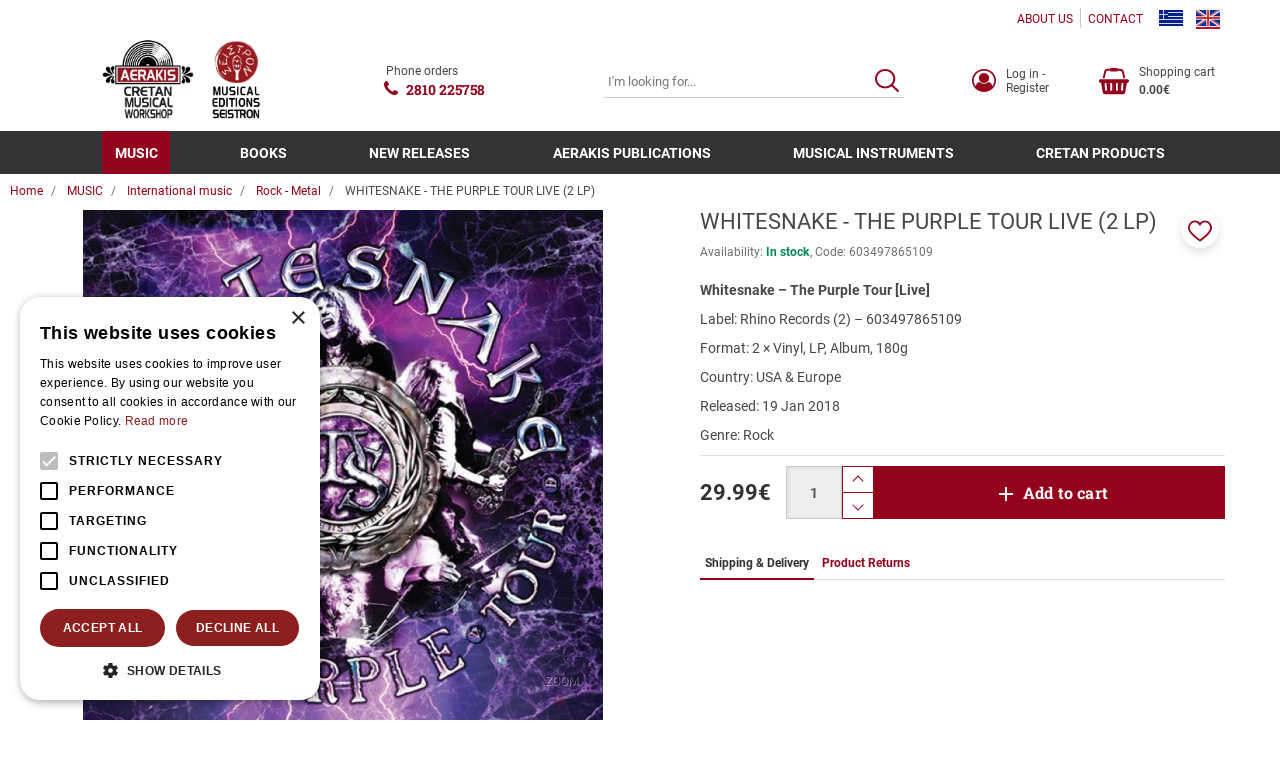

--- FILE ---
content_type: text/html;charset=UTF-8
request_url: https://www.aerakis.net/en/music-2419/international-music-2812/rock-metal-2814/whitesnake-the-purple-tour-live-2-lp-1025
body_size: 18589
content:
<!DOCTYPE html>
<html lang="en">
    <head>
    <meta charset="utf-8" />
    <meta name="viewport" content="width=device-width, initial-scale=1" />
    <meta name="format-detection" content="telephone=no">

    <link rel="apple-touch-icon" sizes="180x180" href="/assets/favicons/apple-touch-icon.png" />
<link rel="icon" type="image/x-icon" href="/assets/favicons/favicon.ico" />
<link rel="icon" type="image/png" href="/assets/favicons/favicon-32x32.png" sizes="32x32" />
<link rel="icon" type="image/png" href="/assets/favicons/favicon-16x16.png" sizes="16x16" />
<link rel="manifest" href="/assets/favicons/site.webmanifest" />
<link rel="mask-icon" href="/assets/favicons/safari-pinned-tab.svg" color="#1476a3" />
<meta name="msapplication-TileColor" content="#1476a3" />
<meta name="theme-color" content="#1476a3" />
    				
				
				<title>WHITESNAKE &#045; THE PURPLE TOUR LIVE &#040;2 LP&#041;</title>
<meta name="keywords" content="WHITESNAKE &#045; THE PURPLE TOUR LIVE &#040;2 LP&#041;" />
<meta name="description" content="WHITESNAKE &#045; THE PURPLE TOUR LIVE &#040;2 LP&#041;" />
        






<!-- Moosend Website Connection -->
<script>
//load TrackerJS
!function(t,n,e,o,a){function d(t){var n=~~(Date.now()/3e5),o=document.createElement(e);o.async=!0,o.src=t+"?ts="+n;var a=document.getElementsByTagName(e)[0];a.parentNode.insertBefore(o,a)}t.MooTrackerObject=a,t[a]=t[a]||function(){return t[a].q?void t[a].q.push(arguments):void(t[a].q=[arguments])},window.attachEvent?window.attachEvent("onload",d.bind(this,o)):window.addEventListener("load",d.bind(this,o),!1)}(window,document,"script","//cdn.stat-track.com/statics/moosend-tracking.min.js","mootrack");
//tracker has to be initialized otherwise it will generate warnings and wont sendtracking events
mootrack('init', 'ec262c85-1c54-4f4f-914e-6bedeee099d4');
</script><!-- End of Moosend Website Connection -->


<!-- Cookie Script -->
<script type="text/javascript" charset="UTF-8" src="//cdn.cookie-script.com/s/ac2d7a13845b67417377816dd7ac41c2.js"></script><!-- End of Cookie Script -->



    <link rel="preconnect" href="https://fonts.googleapis.com">
<link rel="preconnect" href="https://fonts.gstatic.com" crossorigin>

<style rel="stylesheet">
 /*! normalize.css v3.0.3 | MIT License | github.com/necolas/normalize.css */html{font-family:sans-serif;-ms-text-size-adjust:100%;-webkit-text-size-adjust:100%}body{margin:0}article,aside,details,figcaption,figure,footer,header,hgroup,main,menu,nav,section,summary{display:block}audio,canvas,progress,video{display:inline-block;vertical-align:baseline}audio:not([controls]){display:none;height:0}[hidden],template{display:none}a{background-color:transparent}a:active,a:hover{outline:0}abbr[title]{border-bottom:1px dotted}b,strong{font-weight:700}dfn{font-style:italic}h1{font-size:2em;margin:.67em 0}mark{background:#ff0;color:#000}small{font-size:80%}sub,sup{font-size:75%;line-height:0;position:relative;vertical-align:baseline}sup{top:-.5em}sub{bottom:-.25em}img{border:0}svg:not(:root){overflow:hidden}figure{margin:1em 40px}hr{box-sizing:content-box;height:0}pre{overflow:auto}code,kbd,pre,samp{font-family:monospace,monospace;font-size:1em}button,input,optgroup,select,textarea{color:inherit;font:inherit;margin:0}button{overflow:visible}button,select{text-transform:none}button,html input[type=button],input[type=reset],input[type=submit]{-webkit-appearance:button;cursor:pointer}button[disabled],html input[disabled]{cursor:default}button::-moz-focus-inner,input::-moz-focus-inner{border:0;padding:0}input{line-height:normal}input[type=checkbox],input[type=radio]{box-sizing:border-box;padding:0}input[type=number]::-webkit-inner-spin-button,input[type=number]::-webkit-outer-spin-button{height:auto}input[type=search]{-webkit-appearance:textfield;box-sizing:content-box}input[type=search]::-webkit-search-cancel-button,input[type=search]::-webkit-search-decoration{-webkit-appearance:none}fieldset{border:1px solid silver;margin:0 2px;padding:.35em .625em .75em}legend{border:0;padding:0}textarea{overflow:auto}optgroup{font-weight:700}table{border-collapse:collapse;border-spacing:0}td,th{padding:0}*{-webkit-box-sizing:border-box;-moz-box-sizing:border-box;box-sizing:border-box}:after,:before{-webkit-box-sizing:border-box;-moz-box-sizing:border-box;box-sizing:border-box}html{font-size:10px;-webkit-tap-highlight-color:transparent}body{font-family:Roboto,"Helvetica Neue",Helvetica,Arial,sans-serif;font-size:14px;line-height:1.42857;color:#474747;background-color:#fff}button,input,select,textarea{font-family:inherit;font-size:inherit;line-height:inherit}a{color:#93031c;text-decoration:none}a:focus,a:hover{color:#730216;text-decoration:none}a:focus{outline:5px auto -webkit-focus-ring-color;outline-offset:-2px}figure{margin:0}img{vertical-align:middle}.img-responsive{display:block;max-width:100%;height:auto}.img-rounded{border-radius:0}.img-thumbnail{padding:4px;line-height:1.42857;background-color:#fff;border:1px solid #ddd;border-radius:0;-webkit-transition:all .2s ease-in-out;-o-transition:all .2s ease-in-out;transition:all .2s ease-in-out;display:inline-block;max-width:100%;height:auto}.img-circle{border-radius:50%}hr{margin-top:20px;margin-bottom:20px;border:0;border-top:1px solid #e0e0e0}.sr-only{position:absolute;width:1px;height:1px;margin:-1px;padding:0;overflow:hidden;clip:rect(0,0,0,0);border:0}.sr-only-focusable:active,.sr-only-focusable:focus{position:static;width:auto;height:auto;margin:0;overflow:visible;clip:auto}[role=button]{cursor:pointer}.h1,.h2,.h3,.h4,.h5,.h6,h1,h2,h3,h4,h5,h6{font-family:inherit;font-weight:500;line-height:1.1;color:inherit}.h1 .small,.h1 small,.h2 .small,.h2 small,.h3 .small,.h3 small,.h4 .small,.h4 small,.h5 .small,.h5 small,.h6 .small,.h6 small,h1 .small,h1 small,h2 .small,h2 small,h3 .small,h3 small,h4 .small,h4 small,h5 .small,h5 small,h6 .small,h6 small{font-weight:400;line-height:1;color:#707070}.h1,.h2,.h3,h1,h2,h3{margin-top:20px;margin-bottom:10px}.h1 .small,.h1 small,.h2 .small,.h2 small,.h3 .small,.h3 small,h1 .small,h1 small,h2 .small,h2 small,h3 .small,h3 small{font-size:65%}.h4,.h5,.h6,h4,h5,h6{margin-top:10px;margin-bottom:10px}.h4 .small,.h4 small,.h5 .small,.h5 small,.h6 .small,.h6 small,h4 .small,h4 small,h5 .small,h5 small,h6 .small,h6 small{font-size:75%}.h1,h1{font-size:22px}.h2,h2{font-size:22px}.h3,h3{font-size:1.429em}.h4,h4{font-size:1.286rem}.h5,h5{font-size:17px}.h6,h6{font-size:14px}p{margin:0 0 10px}.lead{margin-bottom:20px;font-size:16px;font-weight:300;line-height:1.4}@media (min-width:768px){.lead{font-size:21px}}.small,small{font-size:85%}.mark,mark{background-color:#fcf8e3;padding:.2em}.text-left{text-align:left}.text-right{text-align:right}.text-center{text-align:center}.text-justify{text-align:justify}.text-nowrap{white-space:nowrap}.text-lowercase{text-transform:lowercase}.initialism,.text-uppercase{text-transform:uppercase}.text-capitalize{text-transform:capitalize}.text-muted{color:#707070}.text-primary{color:#93031c}a.text-primary:focus,a.text-primary:hover{color:#610212}.text-success{color:#3c763d}a.text-success:focus,a.text-success:hover{color:#2b542c}.text-info{color:#31708f}a.text-info:focus,a.text-info:hover{color:#245269}.text-warning{color:#8a6d3b}a.text-warning:focus,a.text-warning:hover{color:#66512c}.text-danger{color:#a94442}a.text-danger:focus,a.text-danger:hover{color:#843534}.bg-primary{color:#fff}.bg-primary{background-color:#93031c}a.bg-primary:focus,a.bg-primary:hover{background-color:#610212}.bg-success{background-color:#dff0d8}a.bg-success:focus,a.bg-success:hover{background-color:#c1e2b3}.bg-info{background-color:#d9edf7}a.bg-info:focus,a.bg-info:hover{background-color:#afd9ee}.bg-warning{background-color:#fcf8e3}a.bg-warning:focus,a.bg-warning:hover{background-color:#f7ecb5}.bg-danger{background-color:#f2dede}a.bg-danger:focus,a.bg-danger:hover{background-color:#e4b9b9}.page-header{padding-bottom:9px;margin:40px 0 20px;border-bottom:1px solid #eee}ol,ul{margin-top:0;margin-bottom:10px}ol ol,ol ul,ul ol,ul ul{margin-bottom:0}.list-unstyled{padding-left:0;list-style:none}.list-inline{padding-left:0;list-style:none;margin-left:-5px}.list-inline>li{display:inline-block;padding-left:5px;padding-right:5px}dl{margin-top:0;margin-bottom:20px}dd,dt{line-height:1.42857}dt{font-weight:700}dd{margin-left:0}.dl-horizontal dd:after,.dl-horizontal dd:before{content:" ";display:table}.dl-horizontal dd:after{clear:both}@media (min-width:768px){.dl-horizontal dt{float:left;width:160px;clear:left;text-align:right;overflow:hidden;text-overflow:ellipsis;white-space:nowrap}.dl-horizontal dd{margin-left:180px}}abbr[data-original-title],abbr[title]{cursor:help;border-bottom:1px dotted #777}.initialism{font-size:90%}blockquote{padding:10px 20px;margin:0 0 20px;font-size:17.5px;border-left:5px solid #eee}blockquote ol:last-child,blockquote p:last-child,blockquote ul:last-child{margin-bottom:0}blockquote .small,blockquote footer,blockquote small{display:block;font-size:80%;line-height:1.42857;color:#777}blockquote .small:before,blockquote footer:before,blockquote small:before{content:'\2014 \00A0'}.blockquote-reverse,blockquote.pull-right{padding-right:15px;padding-left:0;border-right:5px solid #eee;border-left:0;text-align:right}.blockquote-reverse .small:before,.blockquote-reverse footer:before,.blockquote-reverse small:before,blockquote.pull-right .small:before,blockquote.pull-right footer:before,blockquote.pull-right small:before{content:''}.blockquote-reverse .small:after,.blockquote-reverse footer:after,.blockquote-reverse small:after,blockquote.pull-right .small:after,blockquote.pull-right footer:after,blockquote.pull-right small:after{content:'\00A0 \2014'}address{margin-bottom:20px;font-style:normal;line-height:1.42857} body{box-sizing:border-box}.svg{width:1em;height:1em}.drawer,.modal,.nmmenu{display:none}.qty-wrapper{width:88px}.qty-wrapper input.qty{height:53px;padding-left:5px;padding-right:5px;width:56px}.img-responsive,.media-fluid-container{font-size:11px}.media-fluid-container{background:#f2f2f2 url("data:image/svg+xml;charset=utf8,%3Csvg xmlns='http://www.w3.org/2000/svg' viewBox='0 0 20 18'%3E%3Cpath fill='%23BDBDBD' d='M10 6.8c1.8 0 3.2 1.4 3.2 3.2s-1.4 3.2-3.2 3.2-3.2-1.4-3.2-3.2S8.2 6.8 10 6.8zM7 0L5.2 2H2C.9 2 0 2.9 0 4v12c0 1.1.9 2 2 2h16c1.1 0 2-.9 2-2V4c0-1.1-.9-2-2-2h-3.2L13 0H7zm3 15c-2.8 0-5-2.2-5-5s2.2-5 5-5 5 2.2 5 5-2.2 5-5 5z'/%3E%3C/svg%3E") no-repeat center/30px;width:100%;height:0;position:relative;display:block;overflow:hidden}.media-fluid-container._rt-1,.slide-img-container{padding-bottom:100%}.media-fluid{width:100%;position:absolute;display:block}.pr-item{max-width:370px}.ft-img-container{padding-bottom:66.313%}.product-images{max-width:520px}.article-teaser-media{max-width:470px}.article-media{max-width:760px}.article-img-container{padding-bottom:62.5%}@media (min-width:768px){.slide-img-container{padding-bottom:51.28205%}}</style>

<link rel="stylesheet" href="/assets/wro/aerakis_v2-main-3eb0a5e44f02ff8dd6429ad5b5a87ef5aa1ba62.css" />
    
        <link rel="stylesheet" href="/assets/wro/aerakis_v2-product-5b0eb7b51cb87707265eb07e9d3e6ca466bfdb44.css" />	        
<!-- merchant center -->
<meta name="google-site-verification" content="onmSK7BJsLV_7Fn0DNcmQgdefb-seya0eATdGkzCG84" /><!-- End of merchant center -->


<!-- GA4 Tag Manager Plugin GDPR (EShop) -->


<script>
	window['dataLayer'] = window['dataLayer'] || [];

	function ga4DataLayerPush(ga4Event) {
		try {
			dataLayer.push({ecommerce: null});  		    dataLayer.push(ga4Event);
        } catch(e) {}
	}
</script>

<script>

    ga4DataLayerPush({"event":"view_item","ecommerce":{"items":[{"item_id":"1025","id":"1025","item_name":"WHITESNAKE - THE PURPLE TOUR LIVE (2 LP)","affiliation":"Web","currency":"EUR","item_category":"MUSIC","item_category2":"International music","item_category3":"Rock - Metal","price":29.99,"quantity":1,"google_business_vertical":"retail"}]}});


</script>

<script>
	(function(w,d,s,l) {
		var i = 'GTM-5PHNW2S';
		w[l]=w[l]||[];w[l].push({'gtm.start':new Date().getTime(),event:'gtm.js'});
		var f=d.getElementsByTagName(s)[0],j=d.createElement(s),dl=l!='dataLayer'?'&l='+l:'';
		j.async=true;
		j.src='https://www.googletagmanager.com/gtm.js?id='+i+dl;
		f.parentNode.insertBefore(j,f);
	})(window,document,'script','dataLayer');
</script>
<!-- End of GA4 Tag Manager Plugin GDPR (EShop) -->




<!-- Moosend Website Connection -->
<script>
//load TrackerJS
!function(t,n,e,o,a){function d(t){var n=~~(Date.now()/3e5),o=document.createElement(e);o.async=!0,o.src=t+"?ts="+n;var a=document.getElementsByTagName(e)[0];a.parentNode.insertBefore(o,a)}t.MooTrackerObject=a,t[a]=t[a]||function(){return t[a].q?void t[a].q.push(arguments):void(t[a].q=[arguments])},window.attachEvent?window.attachEvent("onload",d.bind(this,o)):window.addEventListener("load",d.bind(this,o),!1)}(window,document,"script","//cdn.stat-track.com/statics/moosend-tracking.min.js","mootrack");
//tracker has to be initialized otherwise it will generate warnings and wont sendtracking events
mootrack('init', 'ec262c85-1c54-4f4f-914e-6bedeee099d4');
</script><!-- End of Moosend Website Connection -->





</head>

<body>
        


<!-- GA4 Tag Manager Plugin GDPR (EShop) -->
<noscript>
	<iframe src="https://www.googletagmanager.com/ns.html?id=GTM-5PHNW2S" height="0" width="0" style="display:none;visibility:hidden"></iframe>
</noscript>
<!-- End of GA4 Tag Manager Plugin GDPR (EShop) -->










<div class="nm-container" itemscope itemtype="http://schema.org/Store">

    <div id="curtain" class="backdrop" data-nmmenu="close"></div>

    <header id="pageHeader" class="u-pos-r page-header hidden-print">
        <div class="header-holder">
            <div class="container-flex align-items-center justify-content-end hidden-xs hidden-sm header-top">
                        
        
            <ul class="mr-1 small hidden-xs nav nav-inline _styled">
            <li class="nav-item">
            <a href="/en/about-us-290" class="nav-link">ABOUT US</a>
        </li>
            <li class="nav-item">
            <a href="/en/contact-291" class="nav-link">CONTACT</a>
        </li>
    </ul>    
                    <ul class="list-inline u-mb0 langs">
            <li class="lang-item ">
            <a href="/el/%CE%BC%CE%BF%CF%85%CF%83%CE%B9%CE%BA%CE%B7-2419/%CE%BE%CE%AD%CE%BD%CE%B7-%CE%BC%CE%BF%CF%85%CF%83%CE%B9%CE%BA%CE%AE-2812/rock-metal-2814/whitesnake-the-purple-tour-live-2-lp-1025" class="u-d-bk link lang" title="Greek" rel="alternate" hreflang="el">
                <img src="/assets/img/flag_el.gif" alt="el" class="lang-flag" width="24" height="16"/>
            </a>
        </li>
            <li class="lang-item active">
            <a href="/en/music-2419/international-music-2812/rock-metal-2814/whitesnake-the-purple-tour-live-2-lp-1025" class="u-d-bk link lang" title="English" rel="alternate" hreflang="en">
                <img src="/assets/img/flag_en.gif" alt="en" class="lang-flag" width="24" height="16"/>
            </a>
        </li>
    </ul>
            </div>

            <div class="u-pos-r container-flex justify-content-between align-items-center header-main">
                <div class="hidden-md hidden-lg">
                    <button id="nmMenuTrigger" class="btn btn-sm btn-link nav-toggle" type="button" data-nmmenu="open">
                        <span class="sr-only">MENU</span>
                        <span class="bars"></span>
                    </button>
                    <button class="btn btn-sm btn-link btn-search search-toggle" type="button" id="searchToggle">
                        <span class="sr-only">SEARCH</span>
                        <svg class="t2 svg svg-search" aria-hidden="true" focusable="false"><use href="/assets/img/svg_main.svg#svg-search"></use></svg>
                    </button>
                </div>

                                <div class="u-pos-r flex-center site-brand-wrap">
                    <a href="/en" class="site-brand" itemprop="url">
                                                    <img src="/assets/img/brand_logo_en.jpg" alt="aerakis.net" class="img-responsive logo-en site-logo" itemprop="image" />
                                            </a>
                                                        </div>

                                <a href="tel:+302810225758" class="flex-center link link-underline-descendant header-wt-call">
                    <svg class="svg svg-call wt-svg" aria-hidden="true" focusable="false"><use href="/assets/img/svg_main.svg#svg-call"></use></svg>
                    <span class="ml-1 small _linked wt-txt">Phone orders</span>
                    <strong class="ml-1 ff-2 call-number" itemprop="telephone" content="+302810225758">2810 225758</strong>
                </a>

                                <div class="search-content">
                    <form id="headerSearch" action="/en/search" class="validate form-search">
                        <div class="c-input-group isRequired">
                            <label for="headerSearchInput" class="sr-only">SEARCH</label>
                            <input id="headerSearchInput" type="text" name="q" value="" minlength="3" class="form-control input-styled t4 input-sm" placeholder="I'm looking for..." required />
                            <button id="headerSearchButton" class="btn btn-link btn-search" title="SEARCH">
                                <span class="sr-only">SEARCH</span>
                                <svg class="t1 svg svg-search" aria-hidden="true" focusable="false"><use href="/assets/img/svg_main.svg#svg-search"></use></svg>
                            </button>
                        </div>
                    </form>
                </div>

                <div class="small d-flex justify-content-end align-items-center header-r">
                                        <a href="/en/members-area-275/log-in-register-274" class="link flex-center hrr-block member-block" >
                        <svg class="t1 svg svg-user2 wt-svg" aria-hidden="true" focusable="false"><use href="/assets/img/svg_main.svg#svg-user2"></use></svg>
                        <span class="sr-visible-lg wt-txt">Log in &#045; Register</span>
                    </a>

                                        <a id="headerCart" href="/en/cart" class="link flex-center hrr-block cart-block isEmpty" data-toggle="drawer" data-target="#cartDrawerPlaceholder">
                        <span class="text-center cart-icon-wrap">
    <svg class="svg svg-cart wt-svg" aria-hidden="true" focusable="false"><use href="/assets/img/svg_main.svg#svg-cart"></use></svg>
    </span>
<span class="sr-visible-md wt-txt">
    <span class="u-d-bk sr-visible-lg cart-block-title">Shopping cart</span>
    <strong class="u-d-bk cart-block-sum" data-cart="total">0.00&euro;</strong>
</span>                    </a>
                </div>
            </div>
                    
        
            <div class="navigation-container">
    <a id="skipNav" href="#mainContent" class="btn-skip">button.skipToContent</a>
    <nav class="nmmenu" data-nmmenu="container" aria-labelledby="nmmenuHeader">
        <div class="nmmenu-level depth-1" data-level="1">
            <div class="bg-primary nmmenu-header">
                <span id="nmmenuHeader">CATALOG</span>
                <button class="close nmmenu-btn-close" data-nmmenu="close" type="button">
                    <span class="sr-only">Close</span>
                    <span aria-hidden="true">&times;</span>
                </button>
            </div>
            <ul class="clearfix nmmenu-nav depth-1">
                
                                            <li class="nmmenu-item has-dropdown current">
                            <div class="nmmenu-entry" data-swipe="disable">
                                                                <a class="nmmenu-link depth-1" href="/en/music-2419">MUSIC</a>
                                <button class="btn btn-link nmmenu-forth" data-nmmenu="forth" data-depth="2" type="button">
                                    <span class="sr-only">button.menuForth</span>
                                    <span class="icon icon-angle angle-right" aria-hidden="true"></span>
                                </button>
                            </div>

                            <div class="nmmenu-level depth-2" data-level="2">
                                <span class="bg-primary nmmenu-header">MUSIC</span>
                                <button class="btn btn-block btn-link nmmenu-back" data-nmmenu="back" type="button">Back</button>
                                <div class="depth-2-container">
                                    <ul class="clearfix nmmenu-nav depth-2">
                                                                                                                                    <li class="nmmenu-item has-dropdown ">
                                                    <div class="nmmenu-entry" data-swipe="disable">
                                                                                                                <a class="nmmenu-link depth-2" href="/en/music-2419/cretan-music-2420">Cretan Music</a>
                                                        <button class="btn btn-link nmmenu-forth" data-nmmenu="forth" data-depth="3" type="button">
                                                            <span class="sr-only">button.menuForth</span>
                                                            <span class="icon icon-angle angle-right" aria-hidden="true"></span>
                                                        </button>
                                                    </div>

                                                    <div class="nmmenu-level depth-3" data-level="3">
                                                        <span class="bg-primary nmmenu-header">Cretan Music</span>
                                                        <button class="btn btn-block btn-link nmmenu-back" data-nmmenu="back" type="button">Back</button>
                                                        <ul class="nmmenu-nav depth-3-list">
                                                                                                                            <li class="nav-item ">
                                                                    <a class="nmmenu-link depth-3" href="/en/music-2419/cretan-music-2420/personal-albums-2421" data-swipe="disable">Personal albums</a>
                                                                </li>
                                                                                                                            <li class="nav-item ">
                                                                    <a class="nmmenu-link depth-3" href="/en/music-2419/cretan-music-2420/groups-2474" data-swipe="disable">Groups</a>
                                                                </li>
                                                                                                                            <li class="nav-item ">
                                                                    <a class="nmmenu-link depth-3" href="/en/music-2419/cretan-music-2420/live-recordings-2481" data-swipe="disable">Live recordings</a>
                                                                </li>
                                                                                                                            <li class="nav-item ">
                                                                    <a class="nmmenu-link depth-3" href="/en/music-2419/cretan-music-2420/rizitika-battle-of-crete-2475" data-swipe="disable">Rizitika&#045;Battle of Crete</a>
                                                                </li>
                                                                                                                            <li class="nav-item ">
                                                                    <a class="nmmenu-link depth-3" href="/en/music-2419/cretan-music-2420/erotokritos-2476" data-swipe="disable">Erotokritos</a>
                                                                </li>
                                                                                                                            <li class="nav-item ">
                                                                    <a class="nmmenu-link depth-3" href="/en/music-2419/cretan-music-2420/new-proposals-2477" data-swipe="disable">New proposals</a>
                                                                </li>
                                                                                                                            <li class="nav-item ">
                                                                    <a class="nmmenu-link depth-3" href="/en/music-2419/cretan-music-2420/instrumental-2478" data-swipe="disable">Instrumental</a>
                                                                </li>
                                                                                                                            <li class="nav-item ">
                                                                    <a class="nmmenu-link depth-3" href="/en/music-2419/cretan-music-2420/cd-boxes-collections-2479" data-swipe="disable">Cd boxes &#045; Collections</a>
                                                                </li>
                                                                                                                            <li class="nav-item ">
                                                                    <a class="nmmenu-link depth-3" href="/en/music-2419/cretan-music-2420/cretan-jokes-satira-rapsodies-2480" data-swipe="disable">Cretan jokes &#040;Satira&#041;&#045;Rapsodies</a>
                                                                </li>
                                                                                                                    </ul>
                                                    </div>
                                                </li>
                                                                                                                                                                                <li class="nmmenu-item has-dropdown ">
                                                    <div class="nmmenu-entry" data-swipe="disable">
                                                                                                                <a class="nmmenu-link depth-2" href="/en/music-2419/greek-music-2482">Greek Music</a>
                                                        <button class="btn btn-link nmmenu-forth" data-nmmenu="forth" data-depth="3" type="button">
                                                            <span class="sr-only">button.menuForth</span>
                                                            <span class="icon icon-angle angle-right" aria-hidden="true"></span>
                                                        </button>
                                                    </div>

                                                    <div class="nmmenu-level depth-3" data-level="3">
                                                        <span class="bg-primary nmmenu-header">Greek Music</span>
                                                        <button class="btn btn-block btn-link nmmenu-back" data-nmmenu="back" type="button">Back</button>
                                                        <ul class="nmmenu-nav depth-3-list">
                                                                                                                            <li class="nav-item ">
                                                                    <a class="nmmenu-link depth-3" href="/en/music-2419/greek-music-2482/greek-composers-classic-2498" data-swipe="disable">Greek composers&#045;Classic</a>
                                                                </li>
                                                                                                                            <li class="nav-item ">
                                                                    <a class="nmmenu-link depth-3" href="/en/music-2419/greek-music-2482/alternative-2499" data-swipe="disable">Alternative</a>
                                                                </li>
                                                                                                                            <li class="nav-item ">
                                                                    <a class="nmmenu-link depth-3" href="/en/music-2419/greek-music-2482/rock-2501" data-swipe="disable">Rock</a>
                                                                </li>
                                                                                                                            <li class="nav-item ">
                                                                    <a class="nmmenu-link depth-3" href="/en/music-2419/greek-music-2482/cinematography-retro-2503" data-swipe="disable">Cinematography&#045;Retro</a>
                                                                </li>
                                                                                                                            <li class="nav-item ">
                                                                    <a class="nmmenu-link depth-3" href="/en/music-2419/greek-music-2482/traditional-folk-2505" data-swipe="disable">Traditional&#045;folk</a>
                                                                </li>
                                                                                                                            <li class="nav-item ">
                                                                    <a class="nmmenu-link depth-3" href="/en/music-2419/greek-music-2482/church-music-2506" data-swipe="disable">Church music</a>
                                                                </li>
                                                                                                                            <li class="nav-item ">
                                                                    <a class="nmmenu-link depth-3" href="/en/music-2419/greek-music-2482/pop-2507" data-swipe="disable">Pop</a>
                                                                </li>
                                                                                                                            <li class="nav-item ">
                                                                    <a class="nmmenu-link depth-3" href="/en/music-2419/greek-music-2482/rebetico-2508" data-swipe="disable">Rebetico</a>
                                                                </li>
                                                                                                                            <li class="nav-item ">
                                                                    <a class="nmmenu-link depth-3" href="/en/music-2419/greek-music-2482/childrens-music-2509" data-swipe="disable">Childrens music</a>
                                                                </li>
                                                                                                                            <li class="nav-item ">
                                                                    <a class="nmmenu-link depth-3" href="/en/music-2419/greek-music-2482/collections-2510" data-swipe="disable">Collections</a>
                                                                </li>
                                                                                                                    </ul>
                                                    </div>
                                                </li>
                                                                                                                                                                                <li class="nmmenu-item has-dropdown  current">
                                                    <div class="nmmenu-entry" data-swipe="disable">
                                                                                                                <a class="nmmenu-link depth-2" href="/en/music-2419/international-music-2812">International music</a>
                                                        <button class="btn btn-link nmmenu-forth" data-nmmenu="forth" data-depth="3" type="button">
                                                            <span class="sr-only">button.menuForth</span>
                                                            <span class="icon icon-angle angle-right" aria-hidden="true"></span>
                                                        </button>
                                                    </div>

                                                    <div class="nmmenu-level depth-3" data-level="3">
                                                        <span class="bg-primary nmmenu-header">International music</span>
                                                        <button class="btn btn-block btn-link nmmenu-back" data-nmmenu="back" type="button">Back</button>
                                                        <ul class="nmmenu-nav depth-3-list">
                                                                                                                            <li class="nav-item  current">
                                                                    <a class="nmmenu-link depth-3" href="/en/music-2419/international-music-2812/ethnic-world-music-2813" data-swipe="disable">Ethnic&#045;World Music</a>
                                                                </li>
                                                                                                                            <li class="nav-item  current">
                                                                    <a class="nmmenu-link depth-3" href="/en/music-2419/international-music-2812/rock-metal-2814" data-swipe="disable">Rock &#045; Metal</a>
                                                                </li>
                                                                                                                            <li class="nav-item  current">
                                                                    <a class="nmmenu-link depth-3" href="/en/music-2419/international-music-2812/electronic-2816" data-swipe="disable">Electronic</a>
                                                                </li>
                                                                                                                            <li class="nav-item  current">
                                                                    <a class="nmmenu-link depth-3" href="/en/music-2419/international-music-2812/pop-3085" data-swipe="disable">Pop</a>
                                                                </li>
                                                                                                                    </ul>
                                                    </div>
                                                </li>
                                                                                                                        </ul>
                                </div>
                            </div>
                        </li>
                                    
                                            <li class="nmmenu-item has-dropdown">
                            <div class="nmmenu-entry" data-swipe="disable">
                                                                <a class="nmmenu-link depth-1" href="/en/books-300">BOOKS</a>
                                <button class="btn btn-link nmmenu-forth" data-nmmenu="forth" data-depth="2" type="button">
                                    <span class="sr-only">button.menuForth</span>
                                    <span class="icon icon-angle angle-right" aria-hidden="true"></span>
                                </button>
                            </div>

                            <div class="nmmenu-level depth-2" data-level="2">
                                <span class="bg-primary nmmenu-header">BOOKS</span>
                                <button class="btn btn-block btn-link nmmenu-back" data-nmmenu="back" type="button">Back</button>
                                <div class="depth-2-container">
                                    <ul class="clearfix nmmenu-nav depth-2">
                                                                                                                                    <li class="nmmenu-item ">
                                                    <a class="nmmenu-link depth-2" href="/en/books-300/mantinades-poets-617"  data-swipe="disable">Mantinades&#045;poets</a>
                                                </li>
                                                                                                                                                                                <li class="nmmenu-item ">
                                                    <a class="nmmenu-link depth-2" href="/en/books-300/learning-teaching-618"  data-swipe="disable">Learning&#045;teaching</a>
                                                </li>
                                                                                                                                                                                <li class="nmmenu-item ">
                                                    <a class="nmmenu-link depth-2" href="/en/books-300/historical-folklore-2483"  data-swipe="disable">Historical&#045;Folklore</a>
                                                </li>
                                                                                                                                                                                <li class="nmmenu-item ">
                                                    <a class="nmmenu-link depth-2" href="/en/books-300/biographies-2484"  data-swipe="disable">Biographies</a>
                                                </li>
                                                                                                                                                                                <li class="nmmenu-item ">
                                                    <a class="nmmenu-link depth-2" href="/en/books-300/musicotherapy-psicology-2485"  data-swipe="disable">Musicotherapy&#045;Psicology</a>
                                                </li>
                                                                                                                                                                                <li class="nmmenu-item ">
                                                    <a class="nmmenu-link depth-2" href="/en/books-300/pictorial-tourist-quides-2486"  data-swipe="disable">Pictorial&#045;tourist quides</a>
                                                </li>
                                                                                                                                                                                <li class="nmmenu-item ">
                                                    <a class="nmmenu-link depth-2" href="/en/books-300/literary-2487"  data-swipe="disable">Literary</a>
                                                </li>
                                                                                                                        </ul>
                                </div>
                            </div>
                        </li>
                                    
                                            <li class="nmmenu-item ">
                            <a class="nmmenu-link depth-1" href="/en/new-releases-301"  data-swipe="disable">NEW RELEASES</a>
                        </li>
                                    
                                            <li class="nmmenu-item has-dropdown">
                            <div class="nmmenu-entry" data-swipe="disable">
                                                                <a class="nmmenu-link depth-1" href="/en/aerakis-publications-303">AERAKIS PUBLICATIONS</a>
                                <button class="btn btn-link nmmenu-forth" data-nmmenu="forth" data-depth="2" type="button">
                                    <span class="sr-only">button.menuForth</span>
                                    <span class="icon icon-angle angle-right" aria-hidden="true"></span>
                                </button>
                            </div>

                            <div class="nmmenu-level depth-2" data-level="2">
                                <span class="bg-primary nmmenu-header">AERAKIS PUBLICATIONS</span>
                                <button class="btn btn-block btn-link nmmenu-back" data-nmmenu="back" type="button">Back</button>
                                <div class="depth-2-container">
                                    <ul class="clearfix nmmenu-nav depth-2">
                                                                                                                                    <li class="nmmenu-item ">
                                                    <a class="nmmenu-link depth-2" href="/en/aerakis-publications-303/cd-s-614"  data-swipe="disable">Cd&#039;s</a>
                                                </li>
                                                                                                                                                                                <li class="nmmenu-item ">
                                                    <a class="nmmenu-link depth-2" href="/en/aerakis-publications-303/dvd-s-2495"  data-swipe="disable">Dvd&#039;s</a>
                                                </li>
                                                                                                                                                                                <li class="nmmenu-item ">
                                                    <a class="nmmenu-link depth-2" href="/en/aerakis-publications-303/vinyl-s-4762"  data-swipe="disable">Vinyl&#039;s</a>
                                                </li>
                                                                                                                                                                                <li class="nmmenu-item ">
                                                    <a class="nmmenu-link depth-2" href="/en/aerakis-publications-303/books-615"  data-swipe="disable">Books</a>
                                                </li>
                                                                                                                                                                                <li class="nmmenu-item ">
                                                    <a class="nmmenu-link depth-2" href="/en/aerakis-publications-303/cd-boxes-616"  data-swipe="disable">Cd&#045;Boxes</a>
                                                </li>
                                                                                                                                                                                <li class="nmmenu-item ">
                                                    <a class="nmmenu-link depth-2" href="/en/aerakis-publications-303/folk-popular-2494"  data-swipe="disable">Folk&amp;Popular</a>
                                                </li>
                                                                                                                                                                                <li class="nmmenu-item ">
                                                    <a class="nmmenu-link depth-2" href="/en/aerakis-publications-303/mp3-2444"  data-swipe="disable">Mp3</a>
                                                </li>
                                                                                                                        </ul>
                                </div>
                            </div>
                        </li>
                                    
                                            <li class="nmmenu-item has-dropdown">
                            <div class="nmmenu-entry" data-swipe="disable">
                                                                <a class="nmmenu-link depth-1" href="/en/musical-instruments-302">MUSICAL INSTRUMENTS</a>
                                <button class="btn btn-link nmmenu-forth" data-nmmenu="forth" data-depth="2" type="button">
                                    <span class="sr-only">button.menuForth</span>
                                    <span class="icon icon-angle angle-right" aria-hidden="true"></span>
                                </button>
                            </div>

                            <div class="nmmenu-level depth-2" data-level="2">
                                <span class="bg-primary nmmenu-header">MUSICAL INSTRUMENTS</span>
                                <button class="btn btn-block btn-link nmmenu-back" data-nmmenu="back" type="button">Back</button>
                                <div class="depth-2-container">
                                    <ul class="clearfix nmmenu-nav depth-2">
                                                                                                                                    <li class="nmmenu-item ">
                                                    <a class="nmmenu-link depth-2" href="/en/musical-instruments-302/cretan-lyra-2441"  data-swipe="disable">Cretan lyra</a>
                                                </li>
                                                                                                                                                                                <li class="nmmenu-item ">
                                                    <a class="nmmenu-link depth-2" href="/en/musical-instruments-302/cretan-mandolin-2442"  data-swipe="disable">Cretan mandolin</a>
                                                </li>
                                                                                                                                                                                <li class="nmmenu-item ">
                                                    <a class="nmmenu-link depth-2" href="/en/musical-instruments-302/cretan-wind-instruments-2443"  data-swipe="disable">Cretan wind instruments</a>
                                                </li>
                                                                                                                                                                                <li class="nmmenu-item ">
                                                    <a class="nmmenu-link depth-2" href="/en/musical-instruments-302/bouzouki-2488"  data-swipe="disable">Bouzouki</a>
                                                </li>
                                                                                                                                                                                <li class="nmmenu-item ">
                                                    <a class="nmmenu-link depth-2" href="/en/musical-instruments-302/tzouras-2489"  data-swipe="disable">Tzouras</a>
                                                </li>
                                                                                                                                                                                <li class="nmmenu-item ">
                                                    <a class="nmmenu-link depth-2" href="/en/musical-instruments-302/baglamas-2496"  data-swipe="disable">Baglamas</a>
                                                </li>
                                                                                                                                                                                <li class="nmmenu-item ">
                                                    <a class="nmmenu-link depth-2" href="/en/musical-instruments-302/percussions-2490"  data-swipe="disable">Percussions</a>
                                                </li>
                                                                                                                                                                                <li class="nmmenu-item ">
                                                    <a class="nmmenu-link depth-2" href="/en/musical-instruments-302/bows-2491"  data-swipe="disable">Bows</a>
                                                </li>
                                                                                                                                                                                <li class="nmmenu-item ">
                                                    <a class="nmmenu-link depth-2" href="/en/musical-instruments-302/strings-stringers-2493"  data-swipe="disable">Strings&#045;Stringers</a>
                                                </li>
                                                                                                                                                                                <li class="nmmenu-item ">
                                                    <a class="nmmenu-link depth-2" href="/en/musical-instruments-302/boulgari-3859"  data-swipe="disable">Boulgari</a>
                                                </li>
                                                                                                                                                                                <li class="nmmenu-item ">
                                                    <a class="nmmenu-link depth-2" href="/en/musical-instruments-302/hard-cases-4266"  data-swipe="disable">Hard cases</a>
                                                </li>
                                                                                                                                                                                <li class="nmmenu-item ">
                                                    <a class="nmmenu-link depth-2" href="/en/musical-instruments-302/cretan-lute-4994"  data-swipe="disable">Cretan lute</a>
                                                </li>
                                                                                                                        </ul>
                                </div>
                            </div>
                        </li>
                                    
                                            <li class="nmmenu-item has-dropdown">
                            <div class="nmmenu-entry" data-swipe="disable">
                                                                <a class="nmmenu-link depth-1" href="/en/cretan-products-390">CRETAN PRODUCTS</a>
                                <button class="btn btn-link nmmenu-forth" data-nmmenu="forth" data-depth="2" type="button">
                                    <span class="sr-only">button.menuForth</span>
                                    <span class="icon icon-angle angle-right" aria-hidden="true"></span>
                                </button>
                            </div>

                            <div class="nmmenu-level depth-2" data-level="2">
                                <span class="bg-primary nmmenu-header">CRETAN PRODUCTS</span>
                                <button class="btn btn-block btn-link nmmenu-back" data-nmmenu="back" type="button">Back</button>
                                <div class="depth-2-container">
                                    <ul class="clearfix nmmenu-nav depth-2">
                                                                                                                                    <li class="nmmenu-item ">
                                                    <a class="nmmenu-link depth-2" href="/en/cretan-products-390/cretan-handkerchief-391"  data-swipe="disable">Cretan Handkerchief</a>
                                                </li>
                                                                                                                                                                                <li class="nmmenu-item ">
                                                    <a class="nmmenu-link depth-2" href="/en/cretan-products-390/cretan-knives-393"  data-swipe="disable">Cretan knives</a>
                                                </li>
                                                                                                                                                                                <li class="nmmenu-item ">
                                                    <a class="nmmenu-link depth-2" href="/en/cretan-products-390/t-shirts-4750"  data-swipe="disable">T&#045;shirts</a>
                                                </li>
                                                                                                                                                                                <li class="nmmenu-item ">
                                                    <a class="nmmenu-link depth-2" href="/en/cretan-products-390/vourgies-423"  data-swipe="disable">Vourgies</a>
                                                </li>
                                                                                                                                                                                <li class="nmmenu-item ">
                                                    <a class="nmmenu-link depth-2" href="/en/cretan-products-390/herbs-2492"  data-swipe="disable">Herbs</a>
                                                </li>
                                                                                                                                                                                <li class="nmmenu-item ">
                                                    <a class="nmmenu-link depth-2" href="/en/cretan-products-390/sweets-jams-olive-oil-tsikoudia-2497"  data-swipe="disable">Sweets&#045;Jams&#045;Olive oil&#045;Tsikoudia</a>
                                                </li>
                                                                                                                                                                                <li class="nmmenu-item ">
                                                    <a class="nmmenu-link depth-2" href="/en/cretan-products-390/cretan-textiles-4795"  data-swipe="disable">Cretan textiles</a>
                                                </li>
                                                                                                                                                                                <li class="nmmenu-item ">
                                                    <a class="nmmenu-link depth-2" href="/en/cretan-products-390/kobologia-begleria-5011"  data-swipe="disable">Kobologia &#045; Begleria</a>
                                                </li>
                                                                                                                                                                                <li class="nmmenu-item ">
                                                    <a class="nmmenu-link depth-2" href="/en/cretan-products-390/cretan-walking-stick-katsouna-5497"  data-swipe="disable">Cretan walking stick &#040;katsouna&#041;</a>
                                                </li>
                                                                                                                                                                                <li class="nmmenu-item ">
                                                    <a class="nmmenu-link depth-2" href="/en/cretan-products-390/saint-s-pictures-5593"  data-swipe="disable">Saint&#039;s pictures</a>
                                                </li>
                                                                                                                                                                                <li class="nmmenu-item ">
                                                    <a class="nmmenu-link depth-2" href="/en/cretan-products-390/christmas-charms-6209"  data-swipe="disable">Christmas charms</a>
                                                </li>
                                                                                                                        </ul>
                                </div>
                            </div>
                        </li>
                                    
                <li class="hidden-md hidden-lg p-1 nmmenu-item langs-mobile">
                    <ul class="list-inline u-mb0 langs">
            <li class="lang-item ">
            <a href="/el/%CE%BC%CE%BF%CF%85%CF%83%CE%B9%CE%BA%CE%B7-2419/%CE%BE%CE%AD%CE%BD%CE%B7-%CE%BC%CE%BF%CF%85%CF%83%CE%B9%CE%BA%CE%AE-2812/rock-metal-2814/whitesnake-the-purple-tour-live-2-lp-1025" class="u-d-bk link lang" title="Greek" rel="alternate" hreflang="el">
                <img src="/assets/img/flag_el.gif" alt="el" class="lang-flag" width="24" height="16"/>
            </a>
        </li>
            <li class="lang-item active">
            <a href="/en/music-2419/international-music-2812/rock-metal-2814/whitesnake-the-purple-tour-live-2-lp-1025" class="u-d-bk link lang" title="English" rel="alternate" hreflang="en">
                <img src="/assets/img/flag_en.gif" alt="en" class="lang-flag" width="24" height="16"/>
            </a>
        </li>
    </ul>
                </li>
            </ul>
        </div>
    </nav>
</div>    
            </div>
    </header>

        <main id="mainContent" tabindex="0" class="page-main">
                                <nav id="breadcrumb" class="container-fluid container-max breadcrumb-wrap">
    <ul class="list-inline small breadcrumb" itemscope itemtype="http://schema.org/BreadcrumbList">
        <li class="link-underline breadcrumb-item">
            <a href="/en" class="breadcrumb-link">
                Home            </a>
        </li>
                                    <li class="breadcrumb-item" itemprop="itemListElement" itemscope itemtype="http://schema.org/ListItem">
                    <a href="/en/music-2419" class="link-underline breadcrumb-link" itemscope itemtype="https://schema.org/WebPage" itemprop="item" itemid="/en/music-2419">
                        <span itemprop="name">MUSIC</span>
                    </a>
                    <meta itemprop="position" content="1" />
                </li>
                                                <li class="breadcrumb-item" itemprop="itemListElement" itemscope itemtype="http://schema.org/ListItem">
                    <a href="/en/music-2419/international-music-2812" class="link-underline breadcrumb-link" itemscope itemtype="https://schema.org/WebPage" itemprop="item" itemid="/en/music-2419/international-music-2812">
                        <span itemprop="name">International music</span>
                    </a>
                    <meta itemprop="position" content="2" />
                </li>
                                                <li class="breadcrumb-item" itemprop="itemListElement" itemscope itemtype="http://schema.org/ListItem">
                    <a href="/en/music-2419/international-music-2812/rock-metal-2814" class="link-underline breadcrumb-link" itemscope itemtype="https://schema.org/WebPage" itemprop="item" itemid="/en/music-2419/international-music-2812/rock-metal-2814">
                        <span itemprop="name">Rock &#045; Metal</span>
                    </a>
                    <meta itemprop="position" content="3" />
                </li>
                                                <li class="breadcrumb-item active" itemprop="itemListElement" itemscope itemtype="http://schema.org/ListItem">
                    <span itemprop="name">WHITESNAKE &#045; THE PURPLE TOUR LIVE &#040;2 LP&#041;</span>
                    <meta itemprop="position" content="4" />
                </li>
                        </ul>
</nav>
        			

	
 

<form action="/en/cart/addItem/1025" class="validate AddProductForm" method="post" target="_top">
	<div class="product-container" itemscope itemtype="http://schema.org/Product">
		<div class="product-main-container" data-product="container" data-ismodal="false">
			<div class="row" id="productMain">
				<div class="u-mb10 col-xs-12 col-sm-6">
					<div class="text-center mx-auto u-pos-r product-images">
						

<div class="mx-auto product-carousel-wrap">
    <div class="media-fluid-container _rt-1 product-img-container">
        					<img src="https://nmpl3cdn.azureedge.net/aerakis/images/whitesnake-the-purple-tour_w1000h1000f.jpg" class='media-fluid' alt='WHITESNAKE &#045; THE PURPLE TOUR LIVE &#040;2 LP&#041;' itemprop='image' />    </div>
            <a href="#zoomContainer" id="zoomTrigger" data-toggle="modal" class="product-zoom">
            <small class="zoom-indicator">ZOOM</small><span class="ic-plus"></span>
        </a>
    </div>
                        <span class="clearfix text-center pr-lbls">
    
				</span>					</div>
				</div>

				<div class="col-xs-12 col-sm-6 product-main">
					<div class="u-mb10 u-pos-r product-data">
						<div class="_xs-small headline-wrap">
														<h1 class="h2 hd-wrap product-heading" itemprop="name">WHITESNAKE &#045; THE PURPLE TOUR LIVE &#040;2 LP&#041;</h1>
						</div>

						<div class="u-mb10 u-pos-r product-offer" itemprop="offers" itemscope itemtype="http://schema.org/Offer">
							<ul class="text-muted small list-unstyled u-mb20 product-meta">
																	<li class="u-d-inbk meta-item">
																				<span class="product-stock">Availability:
                                            <span class="strong stock-InStock">In stock</span>
											                                        </span>
									</li>
								
																	<li class="u-d-inbk meta-item">
										Code: <span class="sku" itemprop="serialNumber">603497865109</span>
									</li>
															</ul>

															<div class="hidden-xs product-summary">
									<p><strong>Whitesnake ‎– The Purple Tour [Live]</strong></p>

<p>Label: Rhino Records (2) ‎– 603497865109</p>

<p>Format: 2 × Vinyl, LP, Album, 180g</p>

<p>Country: USA &amp; Europe</p>

<p>Released: 19 Jan 2018</p>

<p>Genre: Rock</p>
								</div>
													</div>

																					<a href="#" data-wishlist='{"type":"toggle","active":false}' class="btn btn-link btn-favs" data-product-id="1025" role="button">
									<span class="t1 btn-favs-icon">
										<svg class="svg svg-heart" aria-hidden="true" focusable="false"><use href="/assets/img/svg_main.svg#svg-heart"></use></svg>
									</span>
									<span class="sr-only favs-text"></span>
								</a>
							
						
											</div>

					<div class="u-mb20 d-flex flex-wrap justify-content-between align-items-center product-actions-wrap">
						<div class="u-mb10 product-offer" itemprop="offers" itemscope itemtype="http://schema.org/Offer">
							<div class="t2 u-pos-r product-price">
																	<strong class="price" itemprop="price" content="29.99">29.99<span itemprop="priceCurrency" content="EUR">&euro;</span></strong>
									<span class="price-unit">	price.perUnitTitle</span>
																								</div>
															<link itemprop="availability" href="http://schema.org/InStock"/>
													</div>

													<div class="u-mb10 d-flex justify-content-between align-items-center flex-grow product-actions">
								<div class="qty-wrapper isRequired">
									<label for="productQuantity" class="sr-only">Quantity</label>
									<input id="productQuantity" type="number" name="qty" value='1' step='1' data-bts-min='1' lang='en-US' class="text-center strong form-control qty" readonly required />
								</div>
								<button class="ff-2 btn btn-lg flex-grow flex-center btn-primary btn-add2cart" data-action="addtocart" data-id="1025"><span class="hidden-xs ic-r btn-plus" aria-hidden="true"></span>Add to cart</button>
							</div>
											</div>
										
																	
						<div class="small u-mb20 infoTabs">
							<ul class="nav strong nav-tabs" role="tablist">
								<li class="nav-tab-item active" role="presentation">
									<a class="nav-tab-link" href="#infoPane1" aria-controls="infoPane1" role="tab" data-toggle="tab">Shipping &amp; Delivery</a>
								</li>
																	<li class="nav-tab-item" role="presentation">
										<a class="nav-tab-link" href="#infoPane2" aria-controls="infoPane2" role="tab" data-toggle="tab">Product Returns</a>
									</li>
															</ul>
							<div class="tab-content">
								<div role="tabpanel" class="tab-pane active" id="infoPane1"> </div>
																	<div role="tabpanel" class="tab-pane" id="infoPane2"> </div>
															</div>
						</div>

						<div class="u-mb10 row">
																					<div class="col-sm-6 _sm-pull-right">
								<div class="text-right addthis_inline_share_toolbox"></div>
							</div>
						</div>
					
				</div>
			</div>
		</div>
					<div class="u-mb20 pane product-info">
				<div class="u-mb20 container _r product-panels">
					<div class="row">
						<div class="col-xs-12 col-md-7 panel-l">
															<section class="product-panel">
									<h2 class="h3">
										<a href="#productPanel1" data-toggle="collapse" class="_xs-small ff-2 panel-hd ic-r btn-plus _md-disable">Description</a>
									</h2>
									<div id="productPanel1" class="panel-collapse collapse collapse-lg _md-disable" itemprop="description">
										<div class="panel-body article-desc">
											<p><strong>Whitesnake ‎– The Purple Tour [Live]</strong></p>

<p>Label: Rhino Records (2) ‎– 603497865109</p>

<p>Format: 2 × Vinyl, LP, Album, 180g</p>

<p>Country: USA &amp; Europe</p>

<p>Released: 19 Jan 2018</p>

<p>Genre: Rock</p>
										</div>
									</div>
								</section>
													</div>

						<div class="col-xs-12 col-md-5 panel-r">
																						<section class="product-panel">
									<h2 class="h3">
										<a href="#productPanel2" data-toggle="collapse" class="_xs-small ff-2 panel-hd ic-r btn-plus _md-disable">Attributes</a>
									</h2>
									<div id="productPanel2" class="panel-collapse collapse collapse-lg _md-disable">
										<div class="panel-body article-desc">
											<div class="small table-responsive">
												<table class="table attributes-table">
																																																																							<tr>
																	<th class="td" scope="row">Categories</th>
																	<td>Music</td>
																</tr>
																																																												<tr>
																	<th class="td" scope="row">Availability</th>
																	<td>In stock</td>
																</tr>
																																																												<tr>
																	<th class="td" scope="row">Type</th>
																	<td>Vinyl</td>
																</tr>
																																																						</table>
											</div>
										</div>
									</div>
								</section>
													</div>
					</div>

														</div>
			</div>

															<section class="u-mb20 pr-list related-products">
					<div class="container">
						<h2 class="text-center u-mb20">FeaturedProducts2</h2>
						<div class="row row-xs">
															<div class="col-xs-6 col-xsl-6 col-sm-3 ">
									<div class="mx-auto hvr-block pr-item" itemscope itemtype="http://schema.org/Product">

    <a class="u-d-bk pr-main" href="/en/books-300/learning-teaching-618/the-world-of-lyre-paris-perysinakis-6059" itemprop="url">
        <span class="mx-auto media-fluid-container _rt-1 pr-img-container">
            					<img src="https://nmpl3cdn.azureedge.net/aerakis/images/o-kosmos-tis-lyras-cover-front_w300h300f.jpg" class='media-fluid' itemprop='image' alt='THE WORLD OF LYRE &#045; PARIS PERYSINAKIS - 6059' />        </span>

        <span class="u-d-bk pr-title">
                        <span class="u-d-bk _xs-small pr-name" itemprop="name">THE WORLD OF LYRE &#045; PARIS PERYSINAKIS</span>
        </span>
    </a>

    <div class="pr-price" itemprop="offers" itemscope itemtype="http://schema.org/Offer">
                    <span class="t4 strong price" itemprop="price" content="34.99">
                34.99<span itemprop="priceCurrency" content="EUR">&euro;</span>
            </span>
                        <span class="price-unit">	price.perUnitTitle</span>
            </div>

    <span class="clearfix text-center pr-lbls">
    
																<span class="pull-left pr-lbl pr-lbl-featured">FEATURED</span>
						</span>
            <a href="#" data-wishlist='{"type":"toggle","active":false}' class="text-muted btn-favs" data-toggle="tooltip" data-trigger="hover" data-placement="top" data-product-id="6059" role="button">
            <span class="t3 btn-favs-icon">
                <svg class="svg svg-heart" aria-hidden="true" focusable="false"><use href="/assets/img/svg_main.svg#svg-heart"></use></svg>
                <span class="sr-only favs-text"></span>
            </span>
        </a>
    

    <button class="ff-2 sr-visible-md btn btn-sm btn-primary btn-qbuy" title="Quick buy" data-modal-more="show" data-modal data-href="/en/books-300/learning-teaching-618/the-world-of-lyre-paris-perysinakis-6059" type="button">
        <span class="qbuy-lbl">Quick buy</span>
    </button>
</div>								</div>
															<div class="col-xs-6 col-xsl-6 col-sm-3 ">
									<div class="mx-auto hvr-block pr-item" itemscope itemtype="http://schema.org/Product">

    <a class="u-d-bk pr-main" href="/en/cretan-products-390/t-shirts-4750/mandolin-t-shirt-6084" itemprop="url">
        <span class="mx-auto media-fluid-container _rt-1 pr-img-container">
            					<img src="https://nmpl3cdn.azureedge.net/aerakis/images/42321_w300h300f.jpg" class='media-fluid' itemprop='image' alt='MANDOLIN &#040;T&#045;SHIRT&#041; - 6084' />        </span>

        <span class="u-d-bk pr-title">
                        <span class="u-d-bk _xs-small pr-name" itemprop="name">MANDOLIN &#040;T&#045;SHIRT&#041;</span>
        </span>
    </a>

    <div class="pr-price" itemprop="offers" itemscope itemtype="http://schema.org/Offer">
                    <span class="t4 strong price" itemprop="price" content="19.99">
                19.99<span itemprop="priceCurrency" content="EUR">&euro;</span>
            </span>
                        <span class="price-unit">	price.perUnitTitle</span>
            </div>

    <span class="clearfix text-center pr-lbls">
    
																<span class="pull-left pr-lbl pr-lbl-featured">FEATURED</span>
						</span>
            <a href="#" data-wishlist='{"type":"toggle","active":false}' class="text-muted btn-favs" data-toggle="tooltip" data-trigger="hover" data-placement="top" data-product-id="6084" role="button">
            <span class="t3 btn-favs-icon">
                <svg class="svg svg-heart" aria-hidden="true" focusable="false"><use href="/assets/img/svg_main.svg#svg-heart"></use></svg>
                <span class="sr-only favs-text"></span>
            </span>
        </a>
    

    <button class="ff-2 sr-visible-md btn btn-sm btn-primary btn-qbuy" title="Quick buy" data-modal-more="show" data-modal data-href="/en/cretan-products-390/t-shirts-4750/mandolin-t-shirt-6084" type="button">
        <span class="qbuy-lbl">Quick buy</span>
    </button>
</div>								</div>
															<div class="col-xs-6 col-xsl-6 col-sm-3 ">
									<div class="mx-auto hvr-block pr-item" itemscope itemtype="http://schema.org/Product">

    <a class="u-d-bk pr-main" href="/en/musical-instruments-302/cretan-wind-instruments-2443/mantoura-880" itemprop="url">
        <span class="mx-auto media-fluid-container _rt-1 pr-img-container">
            					<img src="https://nmpl3cdn.azureedge.net/aerakis/images/mantoura1_w300h300f.jpg" class='media-fluid' itemprop='image' alt='MANTOURA - 880' />        </span>

        <span class="u-d-bk pr-title">
                        <span class="u-d-bk _xs-small pr-name" itemprop="name">MANTOURA</span>
        </span>
    </a>

    <div class="pr-price" itemprop="offers" itemscope itemtype="http://schema.org/Offer">
                    <span class="t4 strong price" itemprop="price" content="14.99">
                14.99<span itemprop="priceCurrency" content="EUR">&euro;</span>
            </span>
                        <span class="price-unit">	price.perUnitTitle</span>
            </div>

    <span class="clearfix text-center pr-lbls">
    
													<span class="pull-left pr-lbl pr-lbl-best">BEST SELLER</span>
																					<span class="pull-left pr-lbl pr-lbl-featured">FEATURED</span>
						</span>
            <a href="#" data-wishlist='{"type":"toggle","active":false}' class="text-muted btn-favs" data-toggle="tooltip" data-trigger="hover" data-placement="top" data-product-id="880" role="button">
            <span class="t3 btn-favs-icon">
                <svg class="svg svg-heart" aria-hidden="true" focusable="false"><use href="/assets/img/svg_main.svg#svg-heart"></use></svg>
                <span class="sr-only favs-text"></span>
            </span>
        </a>
    

    <button class="ff-2 sr-visible-md btn btn-sm btn-primary btn-qbuy" title="Quick buy" data-modal-more="show" data-modal data-href="/en/musical-instruments-302/cretan-wind-instruments-2443/mantoura-880" type="button">
        <span class="qbuy-lbl">Quick buy</span>
    </button>
</div>								</div>
															<div class="col-xs-6 col-xsl-6 col-sm-3 ">
									<div class="mx-auto hvr-block pr-item" itemscope itemtype="http://schema.org/Product">

    <a class="u-d-bk pr-main" href="/en/aerakis-publications-303/cd-s-614/nemesis-lykourgos-pasparakis-6028" itemprop="url">
        <span class="mx-auto media-fluid-container _rt-1 pr-img-container">
            					<img src="https://nmpl3cdn.azureedge.net/aerakis/images/νεμεσισ_cmyk_w300h300f.jpg" class='media-fluid' itemprop='image' alt='NEMESIS &#045; LYKOURGOS PASPARAKIS - 6028' />        </span>

        <span class="u-d-bk pr-title">
                        <span class="u-d-bk _xs-small pr-name" itemprop="name">NEMESIS &#045; LYKOURGOS PASPARAKIS</span>
        </span>
    </a>

    <div class="pr-price" itemprop="offers" itemscope itemtype="http://schema.org/Offer">
                    <span class="t4 strong price" itemprop="price" content="11.99">
                11.99<span itemprop="priceCurrency" content="EUR">&euro;</span>
            </span>
                        <span class="price-unit">	price.perUnitTitle</span>
            </div>

    <span class="clearfix text-center pr-lbls">
    
																<span class="pull-left pr-lbl pr-lbl-featured">FEATURED</span>
						</span>
            <a href="#" data-wishlist='{"type":"toggle","active":false}' class="text-muted btn-favs" data-toggle="tooltip" data-trigger="hover" data-placement="top" data-product-id="6028" role="button">
            <span class="t3 btn-favs-icon">
                <svg class="svg svg-heart" aria-hidden="true" focusable="false"><use href="/assets/img/svg_main.svg#svg-heart"></use></svg>
                <span class="sr-only favs-text"></span>
            </span>
        </a>
    

    <button class="ff-2 sr-visible-md btn btn-sm btn-primary btn-qbuy" title="Quick buy" data-modal-more="show" data-modal data-href="/en/aerakis-publications-303/cd-s-614/nemesis-lykourgos-pasparakis-6028" type="button">
        <span class="qbuy-lbl">Quick buy</span>
    </button>
</div>								</div>
													</div>
					</div>
				</section>
						
										<div class="mt-1 text-center wt wt-cms">
					        
        
            <img src='https://nmpl3cdn.azureedge.net/aerakis/images/banner_home_bottom_aerakis1.gif' class="wt-cms-img"  alt="product bottom banner" />    
    				</div>
			
			</div>

</form>

	
    </main>

    <div id="pageFooter" class="page-footer hidden-print">
        <div class="text-center footer-info">

                                        <div class="container container-max">
                    <div class="row">
                        <div class="sr-visible-md col-md-4 wt-btm-first">
                            <div class="wt-btm">
                                <div class="hd t4 strong">FREE SHIPPING</div>
                                <p class="fs-2 wt-txt">FREE SHIPPING up to 100euros within Greece!</p>
                            </div>
                        </div>
                        <div class="col-xs-12 col-sm-6 col-md-4 wt-btm-middle">
                            <div class="wt-btm">
                                <div class="hd t4 strong">PHONE ORDERS</div>
                                <p class="fs-2 wt-txt">Call us 2810 225758. <br/> Customer service &amp; phone orders.<br/>
                                    Mon. - Fri. 9:00-21:00, Sat. 9:00-16:00                                </p>
                            </div>
                        </div>
                        <div class="col-xs-12 col-sm-6 col-md-4 wt-btm-last">
                            <div class="wt-btm">
                                <div class="hd t4 strong">PROMOTIONAL TITLE</div>
                                <p class="fs-2 wt-txt">Payment on Delivery (Greece Only) - Credit Card Payment - Bank Tranfer - PayPal Payment </p>
                            </div>
                        </div>
                    </div>
                </div>
                    </div>

                <div class="connect-section-container">
            <div class="container">
                <div class="d-flex flex-row align-items-center has-newsletter ">
                                        <div class="flex-col-xs-12 flex-col u-pos-r connect-section-left">

                                                    <form action="https://app.moosend.com/subscribe/" method="post" class="validate nsl-form" target="_blank">
                                <div class="d-flex flex-wrap align-items-center nsl-form-group isRequired">
                                    <svg class="svg svg-envelope" aria-hidden="true"><use xmlns:xlink="http://www.w3.org/1999/xlink" href="/assets/img/svg_main.svg#svg-envelope"></use></svg>
                                    <div class="hd ff-2 t2 u-mb0 nsl-label">Newsletter</div>
                                    <div class="c-input-group isRequired">
                                        <label for="nslEmail" class="sr-only">Email</label>
                                        <input id="nslEmail" type="email" name="ms-email" class="form-control input-styled" placeholder="e.g. johnsmith@domain.ext" required />
                                        <button class="btn btn-link btn-pointer btn-nsl">
                                            <span class="sr-only">Register</span>
                                            <svg class="svg svg-pointer-r" aria-hidden="true" focusable="false"><use href="/assets/img/svg_main.svg#svg-pointer-r"></use></svg>
                                        </button>
                                    </div>
                                    <div class="checkbox checkbox-styled small isRequired">
                                        <input id="acceptNewsletter" type="checkbox" name="nslConsent" data-label="validation.label.termsOfUse" required />
                                        <label for="acceptNewsletter" class="custom-control-label">I have read and accept the <a href="/en/terms-of-use-283" class="link" target="_blank">terms of use</a></label>
                                    </div>
                                </div>
                            </form>
                                            </div>

                                        <div class="text-center _md-text-right flex-col flex-col-xs-12 d-flex justify-content-center align-items-center connect-last">
                        <div class="hd u-mb0 t4 strong ff-2 sr-visible-md sc-hd">FOLLOW US</div>
                        <ul class="u-mb0 list-inline t2 sc-fill sc-list sc-list-footer">
                            	                                <li class="sc-item"><a href="https://www.facebook.com/aerakismusic/" target="_blank" class="flex-center sc-link sc-fb" title="Find us on Facebook">
                                    <svg class="svg svg-sc-fb" role="img" aria-label="icon fb"><use href="/assets/img/svg_main.svg#svg-sc-fb"></use></svg>
                                </a></li>
                            
                            	                                <li class="sc-item"><a href="https://www.instagram.com/aerakis_cretan_music/" target="_blank" class="flex-center sc-link sc-ins" title="Find us on Instagram">
                                    <svg class="svg svg-sc-ins" role="img" aria-label="icon ins"><use href="/assets/img/svg_main.svg#svg-sc-ins"></use></svg>
                                </a></li>
                            
                            	                                <li class="sc-item"><a href="https://www.youtube.com/channel/UCvU2rF9gXzfL4AH3AbP_sow" target="_blank" class="flex-center sc-link sc-yt" title="Find us on YouTube">
                                    <svg class="svg svg-sc-yt" role="img" aria-label="icon yt"><use href="/assets/img/svg_main.svg#svg-sc-yt"></use></svg>
                                </a></li>
                            
                            	                                <li class="sc-item"><a href="https://gr.linkedin.com/in/andreas-aerakis-3a843034" target="_blank" class="flex-center sc-link sc-lin" title="Connect on LinkedIn">
                                    <svg class="svg svg-sc-lin" role="img"><use xlink:href="/assets/img/svg_main.svg#svg-sc-lin"></use></svg>
                                </a></li>
                            
                        </ul>
                    </div>

                </div>
            </div>
        </div>

                <footer class="footer-main-container">
            <div class="container">
                <div class="row fs-2 footer-cols">
                    <div class="col-xs-12 col-sm-4 col-md-3 footer-col">
                                
        
            <div class="panel c-panel footer-panel">
    <a class="panel-heading fs-1 footer-hd _sm-disable" data-toggle="collapse" data-target="#footerCol1">
        TOP CATEGORIES    </a>
    <div class="panel-collapse collapse collapse-md" id="footerCol1" role="tabpanel">
        <div class="panel-body">
            <ul class="nav footer-nav">
                                    <li class="nav-item">
                        <a href="/en/new-releases-301" class="nav-link">NEW RELEASES</a>
                    </li>
                                    <li class="nav-item">
                        <a href="/en/aerakis-publications-303" class="nav-link">AERAKIS PUBLICATIONS</a>
                    </li>
                                    <li class="nav-item">
                        <a href="/en/musical-instruments-302" class="nav-link">MUSICAL INSTRUMENTS</a>
                    </li>
                                    <li class="nav-item">
                        <a href="/en/books-300" class="nav-link">BOOKS</a>
                    </li>
                            </ul>
        </div>
    </div>
</div>    
                        </div>
                    <div class="col-xs-12 col-sm-4 col-md-3 footer-col">
                                
        
            <div class="panel c-panel footer-panel">
    <a class="panel-heading fs-1 footer-hd _sm-disable" data-toggle="collapse" data-target="#footerCol2">
        CUSTOMER SERVICE    </a>
    <div class="panel-collapse collapse collapse-md" id="footerCol2" role="tabpanel">
        <div class="panel-body">
            <ul class="nav footer-nav">
                                    <li class="nav-item">
                        <a href="/en/eshopname-292/payment-methods-561" class="nav-link">Payment methods</a>
                    </li>
                                    <li class="nav-item">
                        <a href="/en/eshopname-292/shipping-delivery-293" class="nav-link">Shipping &amp; Delivery</a>
                    </li>
                                    <li class="nav-item">
                        <a href="/en/eshopname-292/product-returns-294" class="nav-link">Product Returns</a>
                    </li>
                                    <li class="nav-item">
                        <a href="/en/eshopname-292/faq-289" class="nav-link">FAQ</a>
                    </li>
                            </ul>
        </div>
    </div>
</div>    
                        </div>
                    <div class="col-xs-12 col-sm-4 col-md-3 u-mb10 footer-col">
                                
        
            <div class="panel c-panel footer-panel">
    <a class="panel-heading fs-1 footer-hd _sm-disable" data-toggle="collapse" data-target="#footerCol3">
        ESHOPNAME    </a>
    <div class="panel-collapse collapse collapse-md" id="footerCol3" role="tabpanel">
        <div class="panel-body">
            <ul class="nav footer-nav">
                                    <li class="nav-item">
                        <a href="/en/about-us-290" class="nav-link">About us</a>
                    </li>
                                    <li class="nav-item">
                        <a href="/en/contact-291" class="nav-link">Contact</a>
                    </li>
                                    <li class="nav-item">
                        <a href="/en/terms-of-use-283" class="nav-link">Terms of Use</a>
                    </li>
                            </ul>
        </div>
    </div>
</div>    
                        </div>
                    <div class="col-xs-12 col-sm-12 col-md-3 footer-col">
                                                                            <div class="text-center wt wt-cms wt-footer">
                                        
        
            <img src='https://nmpl3cdn.azureedge.net/aerakis/images/payments1.png' class="wt-cms-img"  alt="footer payments banner1" />    
                                </div>
                                                    <div class="text-center wt wt-cms wt-footer">
                                        
        
            <img src='https://nmpl3cdn.azureedge.net/aerakis/images/payments2.png' class="wt-cms-img"  alt="footer payments banner 2" />    
                                </div>
                                                <div class="text-center cpr">
                            &copy; 2026 <span itemprop="name">aerakis.net</span> All rights reserved
                            <div class="u-mb10">
                                Designed &amp; developed by <a class="link-underline link" href="https://www.netmechanics.gr" target="_blank" rel="noopener noreferrer" title="NETMECHANICS LLC">NETMECHANICS</a>
                            </div>
                        </div>
                    </div>
                </div>
                <div class="pane small text-center footer-contact-info">
                    aerakis.net                    <span itemprop="address" itemscope itemtype="http://schema.org/PostalAddress">
                            <span itemprop="streetAddress">Site Address</span>
                            <span itemprop="postalCode">Site PostalCode</span>,
                            <span itemprop="addressLocality">Site City</span>
                        </span>
                    | info@aerakis.net | 2810 225758, FAX 2810 225758                </div>
            </div>
        </footer>
    </div>

    <a href="#pageHeader" class="btn btn-default icon-angle angle-up b2t" aria-label="Back to top" data-action="backtotop" rel="nofollow" title="Back to top"></a>

        <div id="cartDrawerPlaceholder" class="drawer cart-preview isEmpty" role="dialog" aria-labelledby="drawerCartTitle">
        <div class="text-center drawer-header">
    <button class="close drawer-btn-close" data-drawer="close" type="button">
        <span class="sr-only">Close</span>
        <span aria-hidden="true">&times;</span>
    </button>
    <a class="link-underline-descendant drawer-heading" href="/en/cart">
        <span id="drawerCartTitle" class="strong _linked">Shopping cart</span>
        <span class="small text-center cart-icon-wrap">
            <svg class="svg svg-cart" aria-hidden="true" focusable="false"><use href="/assets/img/svg_main.svg#svg-cart"></use></svg>
            <span class="flex-center cart-value">0</span>
        </span>
    </a>
</div>
<div class="drawer-body preview-cart-items" id="cartPreviewItems">
            <div class="text-center t2">
            <p>Your cart is empty</p>
        </div>
    </div>
<div class="drawer-footer">
    </div>    </div>
    
    <script>
	var site = {
		baseURL: '/en',
		contextPath: '/',
		apiURL: '/api/en',
		isMemberGuest: true

			};

	var verbals = {
		'product.favoritesAdd': 			'Add to favorites',
		'product.favoritesAdd.message': 	'The product has been added to favorites',
		'product.favoritesRemove': 			'Remove from favorites',
		'product.favoritesRemove.message':	'The product has been removed from favorites',
		'pagination.prev':					'button.prev',
		'pagination.next':					'button.next',
		'error.validator.phone': 			'error.validator.phone',
		'error.validator.address': 			'The field is required',
		'error.validator.city': 			'The field is required',
		'error.validator.required': 		'The field is required',
		'error.validator.email': 			'error.validator.email',
		'error.validator.minlength': 		'error.validator.minlength',
		'error.validator.maxlength': 		'error.validator.maxlength',
		'error.validator.equalTo': 			'error.validator.equalTo',
		'error.validator.min': 				'error.validator.min',
		'error.validator.max': 				'error.validator.max',
		'product.increase.quantity': 		'product.increase.quantity',
		'product.decrease.quantity': 		'product.decrease.quantity'
	};
</script>

<script src="/assets/wro/aerakis_v2-main-803ca68d27eefd43d0eaaf02fd70f116701b8feb.js"></script>

<div id="nmpl-modal" class="modal fade" tabindex="-1" aria-labelledby="nmpl-modalTitle" aria-modal="true" role="dialog">
	<div class="modal-dialog modal-lg">
		<div class="modal-content">
			<div class="modal-header">
				<div class="d-flex align-items-center justify-content-between">
					<div class="strong modal-title" id="nmpl-modalTitle"></div>
					<button type="button" class="close" data-dismiss="modal" aria-label="Close">
						<span class="sr-only">Close</span>
						<span aria-hidden="true">&times;</span>
					</button>
				</div>
			</div>
			<div class="u-hmin modal-body"><!-- EMPTY --></div>
			<div class="modal-footer">
				<button type="button" class="btn btn-sm btn-default" data-dismiss="modal">Close</button>
				<a href="#" class="btn btn-sm btn-primary" data-btn="more" rel="nofollow">More</a>
			</div>
		</div>
		<div class="text-center modal-spinner" role="status">
			<div class="spinner-border"></div>
			<div class="p-1">status.loading</div>
		</div>
	</div>
</div>
<div id="ajaxCartModal" class="modal fade" tabindex="-1" role="dialog">
    <div class="modal-dialog center modal-lg modal-dialog-centered">
        <div class="modal-content">
            <div class="modal-header">
                <button type="button" class="close" data-dismiss="modal"><span aria-hidden="true">&times;</span></button>
                <div class="modal-title h4">Your cart last entry...</div>
            </div>
            <div class="modal-body">
                <div class="row">
                    <div class="u-mb10 col-xs-12 col-sm-6" id="AjaxCartLastItemPlaceholder"><!-- EMPTY --></div>
                    <div class="col-xs-12 col-sm-6 modal-aside">
                        <div class="clearfix modal-cart-total strong sum">
                            <span class="total-lbl">YOUR CART TOTAL</span>
                            <span class="text-right pull-right t4 cart-total" id="AjaxCartLastItemTotalPlaceholder"></span>
                        </div>

                        <a href="/en/cart" class="btn btn-block btn-primary">Shopping cart</a>
                        <button class="btn btn-block btn-default" data-dismiss="modal" type="button">Continue shopping</button>
                    </div>
                </div>
            </div>
        </div>
    </div>
</div>
    




<!-- Facebook Pixel & CAPI -->
<script>
!function(f,b,e,v,n,t,s) {if(f.fbq)return;n=f.fbq=function(){n.callMethod?
n.callMethod.apply(n,arguments):n.queue.push(arguments)};if(!f._fbq)f._fbq=n;
n.push=n;n.loaded=!0;n.version='2.0';n.queue=[];t=b.createElement(e);t.async=!0;
t.src=v;s=b.getElementsByTagName(e)[0];s.parentNode.insertBefore(t,s)}(window,
document,'script','//connect.facebook.net/en_US/fbevents.js');
</script>
<script>
fbq('consent', 'revoke');
fbq('init', '793414575914266', {"external_id":"c3132cfb-1461-42bf-9d80-4b63d55e24c9"});
</script>

<script>

    fbq('track', 'PageView', {}, {"eventID": 'OElQSEVBUUM1UjlKWUtNUU1HNFRDUVc4TjhESVlHOTA='});
    fbq('track', 'ViewContent', {}, {"eventID": 'TFpSQUFQMlNaTjZWRjZWN1lCVFNFVFVZU0U0N0QyVkI='});

</script>

<noscript><img height="1" width="1" style="display:none" alt="" src="https://www.facebook.com/tr?id=793414575914266&ev=PageView&noscript=1"/></noscript>
<!-- End of Facebook Pixel & CAPI -->






<!-- accessibility -->
<style>
.filter-item {

    margin-bottom: 18px;
}

#priceRange{
    margin: 18px !important;
}

.product-summary p strong em span, .article-desc p strong em span{
    color: #cd0303!important;
    font-size: 15px!important;
    font-weight: 700!important;
}
</style>

<script>
    addEventListener("DOMContentLoaded", (event) => { 
        const lang = document.querySelector("html").getAttribute("lang")
        function setAttributeForElements(selector, attribute, valueEl, valueEn) {
            // Fetch all elements that match the selector
            const elements = document.querySelectorAll(selector);
            console.log("elements==", elements)
            // Iterate over the NodeList and set the attribute
            elements.forEach(element => {
                // console.log("element==", element)
                if(lang === 'el')
                    element.setAttribute(attribute, valueEl);
                else element.setAttribute(attribute, valueEn);
            });
        }
        
        
        setAttributeForElements(".svg-sc-lin", "aria-label", "linkdin", "linkedin");
        setAttributeForElements("aside.sidebar-r", "aria-label", "Κατεβαστε την δισκογραφια μεσα απο ολα τα ψηφιακα μαγαζια", "Download the album through all digital stores");
        monitorAriaInvalid('loginEmail', 'loginEmail-error');
        monitorAriaInvalid('subscribeEmail', 'subscribeEmail-error');
        setAttributeForElements("#subscriptionPanel", "aria-label", "φορμα εγγραφης", "Subscription form");
        setAttributeForElements(".product-video iframe", "title", "βιντεο κλιπ", "video clip");
        
        setAttributeForElements("#headerSearch", "aria-label", "Φόρμα Αναζήτησης", "Search Form");
        setAttributeForElements("#footerCol1", "aria-label", "Κορυφαίες κατηγορίες", "Top Categories");
        setAttributeForElements("#footerCol2", "aria-label", "ΕΞΥΠΗΡΕΤΗΣΗ ΠΕΛΑΤΩΝ", "CUSTOMER SERVICE");
        setAttributeForElements("#footerCol3", "aria-label", "Αεράκης νετ", "Aerakis.net");
        setAttributeForElements(".card-img", "alt", "", "");
        setAttributeForElements("form.nsl-form", "aria-label", "Φόρμα Εγγραφής", "Subscribe form");
        setAttributeForElements("form.AddProductForm", "aria-label", "Φόρμα Προσθήκης Προιόντος", "Add Product Form");
        setAttributeForElements("#infoPane1", "aria-label", "Μεταφορικά και Αποστολές", "Shipping and Delivery");
        setAttributeForElements("#infoPane2", "aria-label", "Επιστροφές", "Returns");
        
        setAttributeForElements("#MemberLoginForm", "aria-label", "Φόρμα Εισόδου Μέλους", "Member Login form");
        
        // setAttributeForElements("#loginEmail", "aria-describedby", "loginEmail", , "loginEmail");
        setAttributeForElements("#MemberRegisterForm", "aria-label", "Φόρμα Εισόδου Νέου Πέλατη" , "New customer Login form");
        // setAttributeForElements("#subscribeEmail", "aria-describedby", "subscribeEmail", "subscribeEmail");
        
        
        
        const listbox = document.querySelector('div[role="listbox"]');

        if (listbox !== null) {
            // Option 1: Use aria-label for a simple descriptive label
            listbox.setAttribute('aria-label', 'Product Images Carousel');
    
        }
        
        function monitorAriaInvalid(elementId, errorId) {
            // Function to be executed when aria-invalid is set to true
            function onAriaInvalidTrue(element, errorId) {
                if (!document.getElementById(errorId)) {
                    element.removeAttribute('aria-describedby');
                    console.log(`"${errorId}" does not exist. Removed 'aria-describedby' from the element.`);
                }
                console.log(`"aria-invalid" has been set to true on the #${elementId} element.`);
                // Additional logic can be added here
            }

            // Select the target node
            var targetNode = document.getElementById(elementId);

            // Ensure the target node exists
            if (targetNode) {
                // Create an observer instance linked to the callback function
                var observer = new MutationObserver(function(mutationsList) {
                    for (var mutation of mutationsList) {
                        if (mutation.type === 'attributes' && mutation.attributeName === 'aria-invalid') {
                            var ariaInvalidValue = targetNode.getAttribute('aria-invalid');
                            if (ariaInvalidValue === 'true') {
                                onAriaInvalidTrue(targetNode, errorId);
                            }
                        }
                    }
                });

                // Configuration of the observer:
                var config = { attributes: true };

                // Pass in the target node, as well as the observer options
                observer.observe(targetNode, config);
            }
        }
        
    });
</script><!-- End of accessibility -->


			<div class="modal fade in zoom-container" id="zoomContainer" tabindex="-1" role="dialog" aria-labelledby="carouselModalTitle">
    <div class="modal-dialog" role="document">
        <div class="modal-content">
            <span class="sr-only" id="carouselModalTitle">ZOOM</span>
            <button id="zoomClose" type="button" class="t1 btn-close close" data-dismiss="modal" aria-label="Close"><span aria-hidden="true">&times;</span></button>
            <div class="modal-body">

                                    <div class="u-hmin bg-light u-pos-r carousel-wrap zoom-img-container">
                        <div class="item">
                            					<img src="https://nmpl3cdn.azureedge.net/aerakis/images/whitesnake-the-purple-tour_w1000h1000f.jpg" class='img-responsive mx-auto product-img' alt='WHITESNAKE &#045; THE PURPLE TOUR LIVE &#040;2 LP&#041;' />                        </div>
                    </div>
                            </div>
        </div>
    </div>
</div>	<script>
	jQuery(function () {
		"use strict";

		window.loadScript('https://cdnjs.cloudflare.com/ajax/libs/bootstrap-touchspin/3.1.1/jquery.bootstrap-touchspin.min.js', function() {
			jQuery('input[name="qty"]').TouchSpin({
				max: 1000,
				verticalbuttons: true,
				verticalupclass: "icon-angle angle-up",
				verticaldownclass: "icon-angle angle-down"
			});
						let nodeIcreaseQuantity = document.createElement("SPAN")
			nodeIcreaseQuantity.appendChild(document.createTextNode(verbals["product.increase.quantity"]));
			nodeIcreaseQuantity.classList.add("sr-only");
			Array.from(document.getElementsByClassName('bootstrap-touchspin-up')).forEach(x=>{
				x.appendChild(nodeIcreaseQuantity);
			})

			let nodeDecreaseQuantity = document.createElement("SPAN");
			nodeDecreaseQuantity.appendChild(document.createTextNode(verbals["product.decrease.quantity"]));
			nodeDecreaseQuantity.classList.add("sr-only");
			Array.from(document.getElementsByClassName('bootstrap-touchspin-down')).forEach(x=>{
				x.appendChild(nodeDecreaseQuantity);
			})
		});

				$('body [data-toggle="tooltip"]').tooltip();

			const productCarousel = $('#carouselProduct');

		$('#zoomTrigger').on('click', function () {
			productCarousel.carousel('pause');
			var slideTo = parseInt(productCarousel.find('.carousel-inner > .active').attr('data-slide-number'));
			$('#carouselProductZoom').carousel(slideTo);
		});
		$('#zoomClose').add('.modal-backdrop').on('click', function () {
			productCarousel.carousel('cycle');
		});

		jQuery('.variation').on('change', function () {
			window.location = $(this).val();
		});
		});
</script>
</div>

</body>
</html>